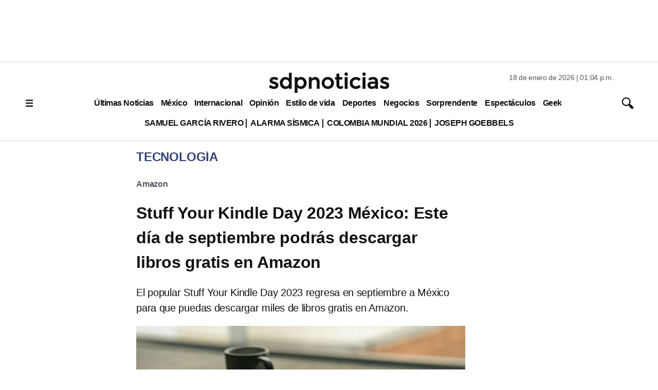

--- FILE ---
content_type: text/html; charset=utf-8
request_url: https://www.google.com/recaptcha/api2/aframe
body_size: 137
content:
<!DOCTYPE HTML><html><head><meta http-equiv="content-type" content="text/html; charset=UTF-8"></head><body><script nonce="SZLphDkfO-3QdCALOq69fQ">/** Anti-fraud and anti-abuse applications only. See google.com/recaptcha */ try{var clients={'sodar':'https://pagead2.googlesyndication.com/pagead/sodar?'};window.addEventListener("message",function(a){try{if(a.source===window.parent){var b=JSON.parse(a.data);var c=clients[b['id']];if(c){var d=document.createElement('img');d.src=c+b['params']+'&rc='+(localStorage.getItem("rc::a")?sessionStorage.getItem("rc::b"):"");window.document.body.appendChild(d);sessionStorage.setItem("rc::e",parseInt(sessionStorage.getItem("rc::e")||0)+1);localStorage.setItem("rc::h",'1768763065375');}}}catch(b){}});window.parent.postMessage("_grecaptcha_ready", "*");}catch(b){}</script></body></html>

--- FILE ---
content_type: application/javascript; charset=utf-8
request_url: https://fundingchoicesmessages.google.com/f/AGSKWxXwrM4MWENm9XpzHDvhgI0CMm6quHPV05HeThUfEJbgVDVLrDbypuAMQ2zzSKcnkxaBwxY4wIlCrKp2wHldjEoCj5Sn39B_hfJmvsWQs06aLOGMUO6Ued0OuHweCI38yZqSFT1zOAKe4FFw_EFTfkvwHkPDbVdmzZqbuT_g_HrRHElGEjjIh7SHWl2u/_/forads./120x600--advert3./_js2/oas./cds.ad.
body_size: -1288
content:
window['38bb46a2-8afb-4738-b2be-57222e7d00f1'] = true;